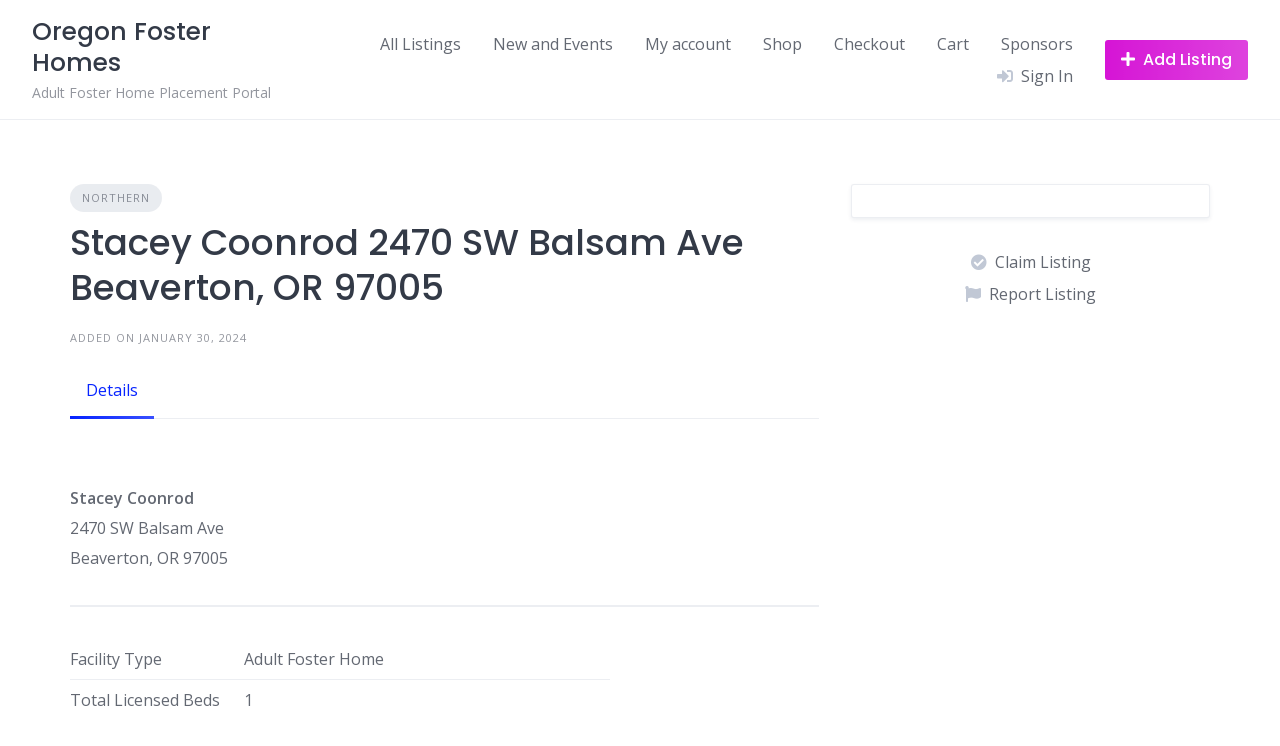

--- FILE ---
content_type: text/html; charset=UTF-8
request_url: https://oregonfosterhomes.com/listing/stacey-coonrod-2470-sw-balsam-ave-beaverton-or-97005/
body_size: 10565
content:
<!DOCTYPE html>
<html lang="en">
	<head>
		<meta charset="UTF-8">
		<meta name="viewport" content="width=device-width, initial-scale=1">
		<title>Stacey Coonrod 2470 SW Balsam Ave Beaverton, OR 97005 &#8211; Oregon Foster Homes</title>
<meta name='robots' content='max-image-preview:large' />
	<style>img:is([sizes="auto" i], [sizes^="auto," i]) { contain-intrinsic-size: 3000px 1500px }</style>
	<link rel='dns-prefetch' href='//fonts.googleapis.com' />
<link rel="alternate" type="application/rss+xml" title="Oregon Foster Homes &raquo; Feed" href="https://oregonfosterhomes.com/feed/" />
<link rel="alternate" type="application/rss+xml" title="Oregon Foster Homes &raquo; Comments Feed" href="https://oregonfosterhomes.com/comments/feed/" />
<script>
window._wpemojiSettings = {"baseUrl":"https:\/\/s.w.org\/images\/core\/emoji\/16.0.1\/72x72\/","ext":".png","svgUrl":"https:\/\/s.w.org\/images\/core\/emoji\/16.0.1\/svg\/","svgExt":".svg","source":{"concatemoji":"https:\/\/oregonfosterhomes.com\/wp-includes\/js\/wp-emoji-release.min.js?ver=6.8.2"}};
/*! This file is auto-generated */
!function(s,n){var o,i,e;function c(e){try{var t={supportTests:e,timestamp:(new Date).valueOf()};sessionStorage.setItem(o,JSON.stringify(t))}catch(e){}}function p(e,t,n){e.clearRect(0,0,e.canvas.width,e.canvas.height),e.fillText(t,0,0);var t=new Uint32Array(e.getImageData(0,0,e.canvas.width,e.canvas.height).data),a=(e.clearRect(0,0,e.canvas.width,e.canvas.height),e.fillText(n,0,0),new Uint32Array(e.getImageData(0,0,e.canvas.width,e.canvas.height).data));return t.every(function(e,t){return e===a[t]})}function u(e,t){e.clearRect(0,0,e.canvas.width,e.canvas.height),e.fillText(t,0,0);for(var n=e.getImageData(16,16,1,1),a=0;a<n.data.length;a++)if(0!==n.data[a])return!1;return!0}function f(e,t,n,a){switch(t){case"flag":return n(e,"\ud83c\udff3\ufe0f\u200d\u26a7\ufe0f","\ud83c\udff3\ufe0f\u200b\u26a7\ufe0f")?!1:!n(e,"\ud83c\udde8\ud83c\uddf6","\ud83c\udde8\u200b\ud83c\uddf6")&&!n(e,"\ud83c\udff4\udb40\udc67\udb40\udc62\udb40\udc65\udb40\udc6e\udb40\udc67\udb40\udc7f","\ud83c\udff4\u200b\udb40\udc67\u200b\udb40\udc62\u200b\udb40\udc65\u200b\udb40\udc6e\u200b\udb40\udc67\u200b\udb40\udc7f");case"emoji":return!a(e,"\ud83e\udedf")}return!1}function g(e,t,n,a){var r="undefined"!=typeof WorkerGlobalScope&&self instanceof WorkerGlobalScope?new OffscreenCanvas(300,150):s.createElement("canvas"),o=r.getContext("2d",{willReadFrequently:!0}),i=(o.textBaseline="top",o.font="600 32px Arial",{});return e.forEach(function(e){i[e]=t(o,e,n,a)}),i}function t(e){var t=s.createElement("script");t.src=e,t.defer=!0,s.head.appendChild(t)}"undefined"!=typeof Promise&&(o="wpEmojiSettingsSupports",i=["flag","emoji"],n.supports={everything:!0,everythingExceptFlag:!0},e=new Promise(function(e){s.addEventListener("DOMContentLoaded",e,{once:!0})}),new Promise(function(t){var n=function(){try{var e=JSON.parse(sessionStorage.getItem(o));if("object"==typeof e&&"number"==typeof e.timestamp&&(new Date).valueOf()<e.timestamp+604800&&"object"==typeof e.supportTests)return e.supportTests}catch(e){}return null}();if(!n){if("undefined"!=typeof Worker&&"undefined"!=typeof OffscreenCanvas&&"undefined"!=typeof URL&&URL.createObjectURL&&"undefined"!=typeof Blob)try{var e="postMessage("+g.toString()+"("+[JSON.stringify(i),f.toString(),p.toString(),u.toString()].join(",")+"));",a=new Blob([e],{type:"text/javascript"}),r=new Worker(URL.createObjectURL(a),{name:"wpTestEmojiSupports"});return void(r.onmessage=function(e){c(n=e.data),r.terminate(),t(n)})}catch(e){}c(n=g(i,f,p,u))}t(n)}).then(function(e){for(var t in e)n.supports[t]=e[t],n.supports.everything=n.supports.everything&&n.supports[t],"flag"!==t&&(n.supports.everythingExceptFlag=n.supports.everythingExceptFlag&&n.supports[t]);n.supports.everythingExceptFlag=n.supports.everythingExceptFlag&&!n.supports.flag,n.DOMReady=!1,n.readyCallback=function(){n.DOMReady=!0}}).then(function(){return e}).then(function(){var e;n.supports.everything||(n.readyCallback(),(e=n.source||{}).concatemoji?t(e.concatemoji):e.wpemoji&&e.twemoji&&(t(e.twemoji),t(e.wpemoji)))}))}((window,document),window._wpemojiSettings);
</script>
<link rel='stylesheet' id='google-fonts-css' href='https://fonts.googleapis.com/css?family=Poppins%3A500%7COpen+Sans%3A400%2C600&#038;display=swap' media='all' />
<link rel='stylesheet' id='fontawesome-css' href='https://oregonfosterhomes.com/wp-content/plugins/hivepress/assets/css/fontawesome/fontawesome.min.css?ver=1.7.18' media='all' />
<link rel='stylesheet' id='fontawesome-solid-css' href='https://oregonfosterhomes.com/wp-content/plugins/hivepress/assets/css/fontawesome/solid.min.css?ver=1.7.18' media='all' />
<link rel='stylesheet' id='fancybox-css' href='https://oregonfosterhomes.com/wp-content/plugins/hivepress/node_modules/@fancyapps/fancybox/dist/jquery.fancybox.min.css?ver=1.7.18' media='all' />
<link rel='stylesheet' id='slick-css' href='https://oregonfosterhomes.com/wp-content/plugins/hivepress/node_modules/slick-carousel/slick/slick.css?ver=1.7.18' media='all' />
<link rel='stylesheet' id='flatpickr-css' href='https://oregonfosterhomes.com/wp-content/plugins/hivepress/node_modules/flatpickr/dist/flatpickr.min.css?ver=1.7.18' media='all' />
<link rel='stylesheet' id='select2-css' href='https://oregonfosterhomes.com/wp-content/plugins/hivepress/node_modules/select2/dist/css/select2.min.css?ver=1.7.18' media='all' />
<link rel='stylesheet' id='intl-tel-input-css' href='https://oregonfosterhomes.com/wp-content/plugins/hivepress/node_modules/intl-tel-input/build/css/intlTelInput.min.css?ver=1.7.18' media='all' />
<link rel='stylesheet' id='jquery-ui-css' href='https://oregonfosterhomes.com/wp-content/plugins/hivepress/assets/css/jquery-ui.min.css?ver=1.7.18' media='all' />
<link rel='stylesheet' id='hivepress-grid-css' href='https://oregonfosterhomes.com/wp-content/plugins/hivepress/assets/css/grid.min.css?ver=1.7.18' media='all' />
<link rel='stylesheet' id='hivepress-core-common-css' href='https://oregonfosterhomes.com/wp-content/plugins/hivepress/assets/css/common.min.css?ver=1.7.18' media='all' />
<link rel='stylesheet' id='hivepress-core-frontend-css' href='https://oregonfosterhomes.com/wp-content/plugins/hivepress/assets/css/frontend.min.css?ver=1.7.18' media='all' />
<link rel='stylesheet' id='hivepress-paid-listings-frontend-css' href='https://oregonfosterhomes.com/wp-content/plugins/hivepress-paid-listings/assets/css/frontend.min.css?ver=1.1.9' media='all' />
<style id='wp-emoji-styles-inline-css'>

	img.wp-smiley, img.emoji {
		display: inline !important;
		border: none !important;
		box-shadow: none !important;
		height: 1em !important;
		width: 1em !important;
		margin: 0 0.07em !important;
		vertical-align: -0.1em !important;
		background: none !important;
		padding: 0 !important;
	}
</style>
<link rel='stylesheet' id='wp-block-library-css' href='https://oregonfosterhomes.com/wp-includes/css/dist/block-library/style.min.css?ver=6.8.2' media='all' />
<style id='wp-block-library-theme-inline-css'>
.wp-block-audio :where(figcaption){color:#555;font-size:13px;text-align:center}.is-dark-theme .wp-block-audio :where(figcaption){color:#ffffffa6}.wp-block-audio{margin:0 0 1em}.wp-block-code{border:1px solid #ccc;border-radius:4px;font-family:Menlo,Consolas,monaco,monospace;padding:.8em 1em}.wp-block-embed :where(figcaption){color:#555;font-size:13px;text-align:center}.is-dark-theme .wp-block-embed :where(figcaption){color:#ffffffa6}.wp-block-embed{margin:0 0 1em}.blocks-gallery-caption{color:#555;font-size:13px;text-align:center}.is-dark-theme .blocks-gallery-caption{color:#ffffffa6}:root :where(.wp-block-image figcaption){color:#555;font-size:13px;text-align:center}.is-dark-theme :root :where(.wp-block-image figcaption){color:#ffffffa6}.wp-block-image{margin:0 0 1em}.wp-block-pullquote{border-bottom:4px solid;border-top:4px solid;color:currentColor;margin-bottom:1.75em}.wp-block-pullquote cite,.wp-block-pullquote footer,.wp-block-pullquote__citation{color:currentColor;font-size:.8125em;font-style:normal;text-transform:uppercase}.wp-block-quote{border-left:.25em solid;margin:0 0 1.75em;padding-left:1em}.wp-block-quote cite,.wp-block-quote footer{color:currentColor;font-size:.8125em;font-style:normal;position:relative}.wp-block-quote:where(.has-text-align-right){border-left:none;border-right:.25em solid;padding-left:0;padding-right:1em}.wp-block-quote:where(.has-text-align-center){border:none;padding-left:0}.wp-block-quote.is-large,.wp-block-quote.is-style-large,.wp-block-quote:where(.is-style-plain){border:none}.wp-block-search .wp-block-search__label{font-weight:700}.wp-block-search__button{border:1px solid #ccc;padding:.375em .625em}:where(.wp-block-group.has-background){padding:1.25em 2.375em}.wp-block-separator.has-css-opacity{opacity:.4}.wp-block-separator{border:none;border-bottom:2px solid;margin-left:auto;margin-right:auto}.wp-block-separator.has-alpha-channel-opacity{opacity:1}.wp-block-separator:not(.is-style-wide):not(.is-style-dots){width:100px}.wp-block-separator.has-background:not(.is-style-dots){border-bottom:none;height:1px}.wp-block-separator.has-background:not(.is-style-wide):not(.is-style-dots){height:2px}.wp-block-table{margin:0 0 1em}.wp-block-table td,.wp-block-table th{word-break:normal}.wp-block-table :where(figcaption){color:#555;font-size:13px;text-align:center}.is-dark-theme .wp-block-table :where(figcaption){color:#ffffffa6}.wp-block-video :where(figcaption){color:#555;font-size:13px;text-align:center}.is-dark-theme .wp-block-video :where(figcaption){color:#ffffffa6}.wp-block-video{margin:0 0 1em}:root :where(.wp-block-template-part.has-background){margin-bottom:0;margin-top:0;padding:1.25em 2.375em}
</style>
<style id='classic-theme-styles-inline-css'>
/*! This file is auto-generated */
.wp-block-button__link{color:#fff;background-color:#32373c;border-radius:9999px;box-shadow:none;text-decoration:none;padding:calc(.667em + 2px) calc(1.333em + 2px);font-size:1.125em}.wp-block-file__button{background:#32373c;color:#fff;text-decoration:none}
</style>
<style id='global-styles-inline-css'>
:root{--wp--preset--aspect-ratio--square: 1;--wp--preset--aspect-ratio--4-3: 4/3;--wp--preset--aspect-ratio--3-4: 3/4;--wp--preset--aspect-ratio--3-2: 3/2;--wp--preset--aspect-ratio--2-3: 2/3;--wp--preset--aspect-ratio--16-9: 16/9;--wp--preset--aspect-ratio--9-16: 9/16;--wp--preset--color--black: #000000;--wp--preset--color--cyan-bluish-gray: #abb8c3;--wp--preset--color--white: #ffffff;--wp--preset--color--pale-pink: #f78da7;--wp--preset--color--vivid-red: #cf2e2e;--wp--preset--color--luminous-vivid-orange: #ff6900;--wp--preset--color--luminous-vivid-amber: #fcb900;--wp--preset--color--light-green-cyan: #7bdcb5;--wp--preset--color--vivid-green-cyan: #00d084;--wp--preset--color--pale-cyan-blue: #8ed1fc;--wp--preset--color--vivid-cyan-blue: #0693e3;--wp--preset--color--vivid-purple: #9b51e0;--wp--preset--gradient--vivid-cyan-blue-to-vivid-purple: linear-gradient(135deg,rgba(6,147,227,1) 0%,rgb(155,81,224) 100%);--wp--preset--gradient--light-green-cyan-to-vivid-green-cyan: linear-gradient(135deg,rgb(122,220,180) 0%,rgb(0,208,130) 100%);--wp--preset--gradient--luminous-vivid-amber-to-luminous-vivid-orange: linear-gradient(135deg,rgba(252,185,0,1) 0%,rgba(255,105,0,1) 100%);--wp--preset--gradient--luminous-vivid-orange-to-vivid-red: linear-gradient(135deg,rgba(255,105,0,1) 0%,rgb(207,46,46) 100%);--wp--preset--gradient--very-light-gray-to-cyan-bluish-gray: linear-gradient(135deg,rgb(238,238,238) 0%,rgb(169,184,195) 100%);--wp--preset--gradient--cool-to-warm-spectrum: linear-gradient(135deg,rgb(74,234,220) 0%,rgb(151,120,209) 20%,rgb(207,42,186) 40%,rgb(238,44,130) 60%,rgb(251,105,98) 80%,rgb(254,248,76) 100%);--wp--preset--gradient--blush-light-purple: linear-gradient(135deg,rgb(255,206,236) 0%,rgb(152,150,240) 100%);--wp--preset--gradient--blush-bordeaux: linear-gradient(135deg,rgb(254,205,165) 0%,rgb(254,45,45) 50%,rgb(107,0,62) 100%);--wp--preset--gradient--luminous-dusk: linear-gradient(135deg,rgb(255,203,112) 0%,rgb(199,81,192) 50%,rgb(65,88,208) 100%);--wp--preset--gradient--pale-ocean: linear-gradient(135deg,rgb(255,245,203) 0%,rgb(182,227,212) 50%,rgb(51,167,181) 100%);--wp--preset--gradient--electric-grass: linear-gradient(135deg,rgb(202,248,128) 0%,rgb(113,206,126) 100%);--wp--preset--gradient--midnight: linear-gradient(135deg,rgb(2,3,129) 0%,rgb(40,116,252) 100%);--wp--preset--font-size--small: 13px;--wp--preset--font-size--medium: 20px;--wp--preset--font-size--large: 36px;--wp--preset--font-size--x-large: 42px;--wp--preset--spacing--20: 0.44rem;--wp--preset--spacing--30: 0.67rem;--wp--preset--spacing--40: 1rem;--wp--preset--spacing--50: 1.5rem;--wp--preset--spacing--60: 2.25rem;--wp--preset--spacing--70: 3.38rem;--wp--preset--spacing--80: 5.06rem;--wp--preset--shadow--natural: 6px 6px 9px rgba(0, 0, 0, 0.2);--wp--preset--shadow--deep: 12px 12px 50px rgba(0, 0, 0, 0.4);--wp--preset--shadow--sharp: 6px 6px 0px rgba(0, 0, 0, 0.2);--wp--preset--shadow--outlined: 6px 6px 0px -3px rgba(255, 255, 255, 1), 6px 6px rgba(0, 0, 0, 1);--wp--preset--shadow--crisp: 6px 6px 0px rgba(0, 0, 0, 1);}:where(.is-layout-flex){gap: 0.5em;}:where(.is-layout-grid){gap: 0.5em;}body .is-layout-flex{display: flex;}.is-layout-flex{flex-wrap: wrap;align-items: center;}.is-layout-flex > :is(*, div){margin: 0;}body .is-layout-grid{display: grid;}.is-layout-grid > :is(*, div){margin: 0;}:where(.wp-block-columns.is-layout-flex){gap: 2em;}:where(.wp-block-columns.is-layout-grid){gap: 2em;}:where(.wp-block-post-template.is-layout-flex){gap: 1.25em;}:where(.wp-block-post-template.is-layout-grid){gap: 1.25em;}.has-black-color{color: var(--wp--preset--color--black) !important;}.has-cyan-bluish-gray-color{color: var(--wp--preset--color--cyan-bluish-gray) !important;}.has-white-color{color: var(--wp--preset--color--white) !important;}.has-pale-pink-color{color: var(--wp--preset--color--pale-pink) !important;}.has-vivid-red-color{color: var(--wp--preset--color--vivid-red) !important;}.has-luminous-vivid-orange-color{color: var(--wp--preset--color--luminous-vivid-orange) !important;}.has-luminous-vivid-amber-color{color: var(--wp--preset--color--luminous-vivid-amber) !important;}.has-light-green-cyan-color{color: var(--wp--preset--color--light-green-cyan) !important;}.has-vivid-green-cyan-color{color: var(--wp--preset--color--vivid-green-cyan) !important;}.has-pale-cyan-blue-color{color: var(--wp--preset--color--pale-cyan-blue) !important;}.has-vivid-cyan-blue-color{color: var(--wp--preset--color--vivid-cyan-blue) !important;}.has-vivid-purple-color{color: var(--wp--preset--color--vivid-purple) !important;}.has-black-background-color{background-color: var(--wp--preset--color--black) !important;}.has-cyan-bluish-gray-background-color{background-color: var(--wp--preset--color--cyan-bluish-gray) !important;}.has-white-background-color{background-color: var(--wp--preset--color--white) !important;}.has-pale-pink-background-color{background-color: var(--wp--preset--color--pale-pink) !important;}.has-vivid-red-background-color{background-color: var(--wp--preset--color--vivid-red) !important;}.has-luminous-vivid-orange-background-color{background-color: var(--wp--preset--color--luminous-vivid-orange) !important;}.has-luminous-vivid-amber-background-color{background-color: var(--wp--preset--color--luminous-vivid-amber) !important;}.has-light-green-cyan-background-color{background-color: var(--wp--preset--color--light-green-cyan) !important;}.has-vivid-green-cyan-background-color{background-color: var(--wp--preset--color--vivid-green-cyan) !important;}.has-pale-cyan-blue-background-color{background-color: var(--wp--preset--color--pale-cyan-blue) !important;}.has-vivid-cyan-blue-background-color{background-color: var(--wp--preset--color--vivid-cyan-blue) !important;}.has-vivid-purple-background-color{background-color: var(--wp--preset--color--vivid-purple) !important;}.has-black-border-color{border-color: var(--wp--preset--color--black) !important;}.has-cyan-bluish-gray-border-color{border-color: var(--wp--preset--color--cyan-bluish-gray) !important;}.has-white-border-color{border-color: var(--wp--preset--color--white) !important;}.has-pale-pink-border-color{border-color: var(--wp--preset--color--pale-pink) !important;}.has-vivid-red-border-color{border-color: var(--wp--preset--color--vivid-red) !important;}.has-luminous-vivid-orange-border-color{border-color: var(--wp--preset--color--luminous-vivid-orange) !important;}.has-luminous-vivid-amber-border-color{border-color: var(--wp--preset--color--luminous-vivid-amber) !important;}.has-light-green-cyan-border-color{border-color: var(--wp--preset--color--light-green-cyan) !important;}.has-vivid-green-cyan-border-color{border-color: var(--wp--preset--color--vivid-green-cyan) !important;}.has-pale-cyan-blue-border-color{border-color: var(--wp--preset--color--pale-cyan-blue) !important;}.has-vivid-cyan-blue-border-color{border-color: var(--wp--preset--color--vivid-cyan-blue) !important;}.has-vivid-purple-border-color{border-color: var(--wp--preset--color--vivid-purple) !important;}.has-vivid-cyan-blue-to-vivid-purple-gradient-background{background: var(--wp--preset--gradient--vivid-cyan-blue-to-vivid-purple) !important;}.has-light-green-cyan-to-vivid-green-cyan-gradient-background{background: var(--wp--preset--gradient--light-green-cyan-to-vivid-green-cyan) !important;}.has-luminous-vivid-amber-to-luminous-vivid-orange-gradient-background{background: var(--wp--preset--gradient--luminous-vivid-amber-to-luminous-vivid-orange) !important;}.has-luminous-vivid-orange-to-vivid-red-gradient-background{background: var(--wp--preset--gradient--luminous-vivid-orange-to-vivid-red) !important;}.has-very-light-gray-to-cyan-bluish-gray-gradient-background{background: var(--wp--preset--gradient--very-light-gray-to-cyan-bluish-gray) !important;}.has-cool-to-warm-spectrum-gradient-background{background: var(--wp--preset--gradient--cool-to-warm-spectrum) !important;}.has-blush-light-purple-gradient-background{background: var(--wp--preset--gradient--blush-light-purple) !important;}.has-blush-bordeaux-gradient-background{background: var(--wp--preset--gradient--blush-bordeaux) !important;}.has-luminous-dusk-gradient-background{background: var(--wp--preset--gradient--luminous-dusk) !important;}.has-pale-ocean-gradient-background{background: var(--wp--preset--gradient--pale-ocean) !important;}.has-electric-grass-gradient-background{background: var(--wp--preset--gradient--electric-grass) !important;}.has-midnight-gradient-background{background: var(--wp--preset--gradient--midnight) !important;}.has-small-font-size{font-size: var(--wp--preset--font-size--small) !important;}.has-medium-font-size{font-size: var(--wp--preset--font-size--medium) !important;}.has-large-font-size{font-size: var(--wp--preset--font-size--large) !important;}.has-x-large-font-size{font-size: var(--wp--preset--font-size--x-large) !important;}
:where(.wp-block-post-template.is-layout-flex){gap: 1.25em;}:where(.wp-block-post-template.is-layout-grid){gap: 1.25em;}
:where(.wp-block-columns.is-layout-flex){gap: 2em;}:where(.wp-block-columns.is-layout-grid){gap: 2em;}
:root :where(.wp-block-pullquote){font-size: 1.5em;line-height: 1.6;}
</style>
<link rel='stylesheet' id='woocommerce-layout-css' href='https://oregonfosterhomes.com/wp-content/plugins/woocommerce/assets/css/woocommerce-layout.css?ver=10.4.3' media='all' />
<link rel='stylesheet' id='woocommerce-smallscreen-css' href='https://oregonfosterhomes.com/wp-content/plugins/woocommerce/assets/css/woocommerce-smallscreen.css?ver=10.4.3' media='only screen and (max-width: 768px)' />
<link rel='stylesheet' id='woocommerce-general-css' href='https://oregonfosterhomes.com/wp-content/plugins/woocommerce/assets/css/woocommerce.css?ver=10.4.3' media='all' />
<style id='woocommerce-inline-inline-css'>
.woocommerce form .form-row .required { visibility: visible; }
</style>
<link rel='stylesheet' id='minireset-css' href='https://oregonfosterhomes.com/wp-content/themes/listinghive/vendor/hivepress/hivetheme/assets/css/minireset.min.css?ver=1.1.1' media='all' />
<link rel='stylesheet' id='flexboxgrid-css' href='https://oregonfosterhomes.com/wp-content/themes/listinghive/vendor/hivepress/hivetheme/assets/css/flexboxgrid.min.css?ver=1.1.1' media='all' />
<link rel='stylesheet' id='hivetheme-core-frontend-css' href='https://oregonfosterhomes.com/wp-content/themes/listinghive/vendor/hivepress/hivetheme/assets/css/frontend.min.css?ver=1.1.1' media='all' />
<link rel='stylesheet' id='hivetheme-parent-frontend-css' href='https://oregonfosterhomes.com/wp-content/themes/listinghive/style.css?ver=1.2.11' media='all' />
<style id='hivetheme-parent-frontend-inline-css'>
h1,h2,h3,h4,h5,h6,fieldset legend,.header-logo__name,.comment__author,.hp-review__author,.hp-message--view-block hp-message__sender,.woocommerce ul.product_list_widget li .product-title,.editor-post-title__block,.editor-post-title__input{font-family:Poppins, sans-serif;font-weight:500;}body{font-family:Open Sans, sans-serif;}.header-navbar__menu ul li.active > a,.header-navbar__menu ul li.current-menu-item > a,.header-navbar__menu ul li a:hover,.footer-navbar__menu ul li a:hover,.hp-menu--tabbed .hp-menu__item a:hover,.hp-menu--tabbed .hp-menu__item--current a,.widget_archive li a:hover,.widget_categories li a:hover,.widget_categories li.current-cat > a,.widget_categories li.current-cat::before,.widget_product_categories li a:hover,.widget_product_categories li.current-cat > a,.widget_product_categories li.current-cat::before,.widget_meta li a:hover,.widget_nav_menu li a:hover,.widget_nav_menu li.current-menu-item > a,.widget_nav_menu li.current-menu-item::before,.woocommerce-MyAccount-navigation li a:hover,.woocommerce-MyAccount-navigation li.current-menu-item > a,.woocommerce-MyAccount-navigation li.current-menu-item::before,.widget_pages li a:hover,.widget_recent_entries li a:hover,.wp-block-archives li a:hover,.wp-block-categories li a:hover,.wp-block-latest-posts li a:hover,.wp-block-rss li a:hover,.widget_archive li:hover > a,.widget_categories li:hover > a,.widget_product_categories li:hover > a,.widget_meta li:hover > a,.widget_nav_menu li:hover > a,.woocommerce-MyAccount-navigation li:hover > a,.widget_pages li:hover > a,.widget_recent_entries li:hover > a,.wp-block-archives li:hover > a,.wp-block-categories li:hover > a,.wp-block-latest-posts li:hover > a,.wp-block-rss li:hover > a,.widget_archive li:hover::before,.widget_categories li:hover::before,.widget_product_categories li:hover::before,.widget_meta li:hover::before,.widget_nav_menu li:hover::before,.woocommerce-MyAccount-navigation li:hover::before,.widget_pages li:hover::before,.widget_recent_entries li:hover::before,.wp-block-archives li:hover::before,.wp-block-categories li:hover::before,.wp-block-latest-posts li:hover::before,.wp-block-rss li:hover::before,.post-navbar__link:hover i,.pagination > a:hover,.pagination .nav-links > a:hover,.post__details a:hover,.tagcloud a:hover,.wp-block-tag-cloud a:hover,.comment__details a:hover,.comment-respond .comment-reply-title a:hover,.hp-link:hover,.hp-link:hover i,.pac-item:hover .pac-item-query,.woocommerce nav.woocommerce-pagination ul li a:hover,.woocommerce nav.woocommerce-pagination ul li a:focus{color:#0724ff;}.button--primary,button[type="submit"],input[type=submit],.header-navbar__menu > ul > li.current-menu-item::before,.header-navbar__burger > ul > li.current-menu-item::before,.hp-menu--tabbed .hp-menu__item--current::before,.woocommerce #respond input#submit.alt,.woocommerce button[type=submit],.woocommerce input[type=submit],.woocommerce button[type=submit]:hover,.woocommerce input[type=submit]:hover,.woocommerce a.button.alt,.woocommerce button.button.alt,.woocommerce input.button.alt,.woocommerce #respond input#submit.alt:hover,.woocommerce a.button.alt:hover,.woocommerce button.button.alt:hover,.woocommerce input.button.alt:hover{background-color:#0724ff;}blockquote,.wp-block-quote,.comment.bypostauthor .comment__image img{border-color:#0724ff;}.hp-listing__location i{color:#d615d6;}.button--secondary,.wp-block-file .wp-block-file__button,.hp-field--number-range .ui-slider-range,.hp-field input[type=checkbox]:checked + span::before,.hp-field input[type=radio]:checked + span::after,.woocommerce a.button--secondary,.woocommerce button.button--secondary,.woocommerce input.button--secondary,.woocommerce a.button--secondary:hover,.woocommerce button.button--secondary:hover,.woocommerce input.button--secondary:hover,.woocommerce span.onsale,.woocommerce .widget_price_filter .price_slider_wrapper .ui-slider-range{background-color:#d615d6;}.hp-field input[type=radio]:checked + span::before,.hp-field input[type=checkbox]:checked + span::before{border-color:#d615d6;}.button,button,input[type=submit],.woocommerce #respond input#submit,.woocommerce a.button,.woocommerce button.button,.woocommerce input.button,.wp-block-button__link,.header-navbar__burger > ul > li > a,.pagination > span,.pagination .nav-links > a,.pagination .nav-links > span,.pagination > a,.woocommerce nav.woocommerce-pagination ul li a,.woocommerce nav.woocommerce-pagination ul li span{font-family:Poppins, sans-serif;font-weight:500;}.title::before,.footer-widgets .widget__title::before,.hp-page__title::before,.hp-section__title::before,.hp-listing--view-block .hp-listing__featured-badge{background-color:#0724ff;}.tagcloud a:hover,.wp-block-tag-cloud a:hover,.hp-listing__images-carousel .slick-current img,.hp-listing--view-block.hp-listing--featured{border-color:#0724ff;}.post__categories a:hover,.hp-listing--view-block .hp-listing__categories a:hover,.hp-listing--view-page .hp-listing__categories a:hover{background-color:#d615d6;}
.header-hero { background-image: url(https://oregonfosterhomes.com/wp-content/uploads/2024/01/HeaderNew-1.png); }.header-hero { color: #ffffff; }
</style>
<script src="https://oregonfosterhomes.com/wp-includes/js/jquery/jquery.min.js?ver=3.7.1" id="jquery-core-js"></script>
<script src="https://oregonfosterhomes.com/wp-includes/js/jquery/jquery-migrate.min.js?ver=3.4.1" id="jquery-migrate-js"></script>
<script id="zxcvbn-async-js-extra">
var _zxcvbnSettings = {"src":"https:\/\/oregonfosterhomes.com\/wp-includes\/js\/zxcvbn.min.js"};
</script>
<script src="https://oregonfosterhomes.com/wp-includes/js/zxcvbn-async.min.js?ver=1.0" id="zxcvbn-async-js"></script>
<script src="https://oregonfosterhomes.com/wp-content/plugins/woocommerce/assets/js/jquery-blockui/jquery.blockUI.min.js?ver=2.7.0-wc.10.4.3" id="wc-jquery-blockui-js" defer data-wp-strategy="defer"></script>
<script id="wc-add-to-cart-js-extra">
var wc_add_to_cart_params = {"ajax_url":"\/wp-admin\/admin-ajax.php","wc_ajax_url":"\/?wc-ajax=%%endpoint%%","i18n_view_cart":"View cart","cart_url":"https:\/\/oregonfosterhomes.com\/cart\/","is_cart":"","cart_redirect_after_add":"no"};
</script>
<script src="https://oregonfosterhomes.com/wp-content/plugins/woocommerce/assets/js/frontend/add-to-cart.min.js?ver=10.4.3" id="wc-add-to-cart-js" defer data-wp-strategy="defer"></script>
<script src="https://oregonfosterhomes.com/wp-content/plugins/woocommerce/assets/js/js-cookie/js.cookie.min.js?ver=2.1.4-wc.10.4.3" id="wc-js-cookie-js" defer data-wp-strategy="defer"></script>
<script id="woocommerce-js-extra">
var woocommerce_params = {"ajax_url":"\/wp-admin\/admin-ajax.php","wc_ajax_url":"\/?wc-ajax=%%endpoint%%","i18n_password_show":"Show password","i18n_password_hide":"Hide password"};
</script>
<script src="https://oregonfosterhomes.com/wp-content/plugins/woocommerce/assets/js/frontend/woocommerce.min.js?ver=10.4.3" id="woocommerce-js" defer data-wp-strategy="defer"></script>
<link rel="https://api.w.org/" href="https://oregonfosterhomes.com/wp-json/" /><link rel="EditURI" type="application/rsd+xml" title="RSD" href="https://oregonfosterhomes.com/xmlrpc.php?rsd" />
<meta name="generator" content="WordPress 6.8.2" />
<meta name="generator" content="WooCommerce 10.4.3" />
<link rel="canonical" href="https://oregonfosterhomes.com/listing/stacey-coonrod-2470-sw-balsam-ave-beaverton-or-97005/" />
<link rel='shortlink' href='https://oregonfosterhomes.com/?p=1367' />
<link rel="alternate" title="oEmbed (JSON)" type="application/json+oembed" href="https://oregonfosterhomes.com/wp-json/oembed/1.0/embed?url=https%3A%2F%2Foregonfosterhomes.com%2Flisting%2Fstacey-coonrod-2470-sw-balsam-ave-beaverton-or-97005%2F" />
<link rel="alternate" title="oEmbed (XML)" type="text/xml+oembed" href="https://oregonfosterhomes.com/wp-json/oembed/1.0/embed?url=https%3A%2F%2Foregonfosterhomes.com%2Flisting%2Fstacey-coonrod-2470-sw-balsam-ave-beaverton-or-97005%2F&#038;format=xml" />
	<noscript><style>.woocommerce-product-gallery{ opacity: 1 !important; }</style></noscript>
	<link rel="icon" href="https://oregonfosterhomes.com/wp-content/uploads/2024/01/cropped-Project_20230630_0023-32x32.jpg" sizes="32x32" />
<link rel="icon" href="https://oregonfosterhomes.com/wp-content/uploads/2024/01/cropped-Project_20230630_0023-192x192.jpg" sizes="192x192" />
<link rel="apple-touch-icon" href="https://oregonfosterhomes.com/wp-content/uploads/2024/01/cropped-Project_20230630_0023-180x180.jpg" />
<meta name="msapplication-TileImage" content="https://oregonfosterhomes.com/wp-content/uploads/2024/01/cropped-Project_20230630_0023-270x270.jpg" />
	</head>
	<body class="wp-singular hp_listing-template-default single single-hp_listing postid-1367 wp-embed-responsive wp-theme-listinghive theme-listinghive woocommerce-no-js hp-theme--listinghive hp-template hp-template--page-sidebar-left hp-template--page-sidebar-right hp-template--listing-view-page">
		<div class="site-loader" data-component="loader">
	<svg width="38" height="38" viewBox="0 0 38 38" xmlns="http://www.w3.org/2000/svg">
		<defs>
			<linearGradient x1="8.042%" y1="0%" x2="65.682%" y2="23.865%" id="gradient">
				<stop stop-color="#0724ff" stop-opacity="0" offset="0%"/>
				<stop stop-color="#0724ff" stop-opacity=".631" offset="63.146%"/>
				<stop stop-color="#0724ff" offset="100%"/>
			</linearGradient>
		</defs>
		<g fill="none" fill-rule="evenodd">
			<g transform="translate(1 1)">
				<path d="M36 18c0-9.94-8.06-18-18-18" stroke="url(#gradient)" stroke-width="3"></path>
				<circle fill="#fff" cx="36" cy="18" r="1"></circle>
			</g>
		</g>
	</svg>
</div>
<a href="#content" class="skip-link screen-reader-text">Skip to content</a>		<div class="site-container">
			<header class="site-header">
				<div class="header-navbar">
					<div class="header-navbar__start">
						<div class="header-logo">
															<a href="https://oregonfosterhomes.com" rel="home">
									<div class="header-logo__name">Oregon Foster Homes</div>
																			<div class="header-logo__description">Adult Foster Home Placement Portal</div>
																	</a>
													</div>
					</div>
					<div class="header-navbar__end">
						<div class="header-navbar__burger" data-component="burger">
							<a href="#"><i class="fas fa-bars"></i></a>
							<ul id="menu-topheader" class="menu"><li class="menu-item menu-item--first menu-item--user-login">	<a href="#user_login_modal" class="hp-menu__item hp-menu__item--user-login hp-link">
		<i class="hp-icon fas fa-sign-in-alt"></i>
		<span>Sign In</span>
	</a>
	</li><li id="menu-item-1597" class="menu-item menu-item-type-post_type menu-item-object-page menu-item-1597"><a href="https://oregonfosterhomes.com/all-listings/">All Listings</a></li>
<li id="menu-item-1614" class="menu-item menu-item-type-post_type menu-item-object-page current_page_parent menu-item-1614"><a href="https://oregonfosterhomes.com/new-and-events/">New and Events</a></li>
<li id="menu-item-1593" class="menu-item menu-item-type-post_type menu-item-object-page menu-item-1593"><a href="https://oregonfosterhomes.com/my-account/">My account</a></li>
<li id="menu-item-1596" class="menu-item menu-item-type-post_type menu-item-object-page menu-item-1596"><a href="https://oregonfosterhomes.com/shop/">Shop</a></li>
<li id="menu-item-1594" class="menu-item menu-item-type-post_type menu-item-object-page menu-item-1594"><a href="https://oregonfosterhomes.com/checkout/">Checkout</a></li>
<li id="menu-item-1595" class="menu-item menu-item-type-post_type menu-item-object-page menu-item-1595"><a href="https://oregonfosterhomes.com/cart/">Cart</a></li>
<li id="menu-item-1718" class="menu-item menu-item-type-post_type menu-item-object-page menu-item-1718"><a href="https://oregonfosterhomes.com/sponsors/">Sponsors</a></li><li class="menu-item menu-item--last menu-item--user-login">	<a href="#user_login_modal" class="hp-menu__item hp-menu__item--user-login hp-link">
		<i class="hp-icon fas fa-sign-in-alt"></i>
		<span>Sign In</span>
	</a>
	</li>
</ul>						</div>
						<nav class="header-navbar__menu" data-component="menu">
							<ul id="menu-topheader-1" class="menu"><li class="menu-item menu-item--first menu-item--user-login">	<a href="#user_login_modal" class="hp-menu__item hp-menu__item--user-login hp-link">
		<i class="hp-icon fas fa-sign-in-alt"></i>
		<span>Sign In</span>
	</a>
	</li><li class="menu-item menu-item-type-post_type menu-item-object-page menu-item-1597"><a href="https://oregonfosterhomes.com/all-listings/">All Listings</a></li>
<li class="menu-item menu-item-type-post_type menu-item-object-page current_page_parent menu-item-1614"><a href="https://oregonfosterhomes.com/new-and-events/">New and Events</a></li>
<li class="menu-item menu-item-type-post_type menu-item-object-page menu-item-1593"><a href="https://oregonfosterhomes.com/my-account/">My account</a></li>
<li class="menu-item menu-item-type-post_type menu-item-object-page menu-item-1596"><a href="https://oregonfosterhomes.com/shop/">Shop</a></li>
<li class="menu-item menu-item-type-post_type menu-item-object-page menu-item-1594"><a href="https://oregonfosterhomes.com/checkout/">Checkout</a></li>
<li class="menu-item menu-item-type-post_type menu-item-object-page menu-item-1595"><a href="https://oregonfosterhomes.com/cart/">Cart</a></li>
<li class="menu-item menu-item-type-post_type menu-item-object-page menu-item-1718"><a href="https://oregonfosterhomes.com/sponsors/">Sponsors</a></li><li class="menu-item menu-item--last menu-item--user-login">	<a href="#user_login_modal" class="hp-menu__item hp-menu__item--user-login hp-link">
		<i class="hp-icon fas fa-sign-in-alt"></i>
		<span>Sign In</span>
	</a>
	</li>
</ul>						</nav>
													<div class="header-navbar__actions">
								<div class="hp-menu hp-menu--site-header hp-menu--main">	<button type="button" class="hp-menu__item hp-menu__item--listing-submit button button--secondary" data-component="link" data-url="https://oregonfosterhomes.com/submit-listing/"><i class="hp-icon fas fa-plus"></i><span>Add Listing</span></button>
	</div>							</div>
											</div>
				</div>
							</header>
			<div class="site-content" id="content">
				<div class="container">
<div class="content-area"><div class="hp-page site-main"><div class="hp-row hp-listing hp-listing--view-page"><div class="hp-page__content hp-col-sm-8 hp-col-xs-12">	<div class="hp-listing__categories hp-listing__category">
					<a href="https://oregonfosterhomes.com/listing-category/northern/">Northern</a>
			</div>
	<h1 class="hp-listing__title"><span>Stacey Coonrod 2470 SW Balsam Ave Beaverton, OR 97005</span>
</h1><div class="hp-listing__details hp-listing__details--primary"><time class="hp-listing__created-date hp-listing__date hp-meta" datetime="2024-01-30 02:40:16">
	Added on January 30, 2024</time>
</div><div class="hp-page__topbar hp-page__topbar--separate"><nav class="hp-menu--tabbed hp-menu hp-menu--listing-manage"><ul ><li class="menu-item hp-menu__item hp-menu__item--listing-view hp-menu__item--current current-menu-item"><a href="https://oregonfosterhomes.com/listing/stacey-coonrod-2470-sw-balsam-ave-beaverton-or-97005/"><span>Details</span></a></li></ul></nav></div><div class="hp-block hp-listing__attributes hp-listing__attributes--secondary"><div class="hp-row"></div></div><div class="hp-block hp-listing__attributes hp-listing__attributes--ternary"></div>	<div class="hp-listing__description"><p><strong>Stacey Coonrod</strong><br />
2470 SW Balsam Ave<br />
Beaverton, OR 97005</p>
<hr />
<table class="table-facility-detail">
<tbody>
<tr>
<td width="30%"><label for="FacilityTypeCd">Facility Type</label></td>
<td>Adult Foster Home</td>
</tr>
<tr>
<td><label for="TotalBed">Total Licensed Beds</label></td>
<td>1</td>
</tr>
<tr>
<td><label for="Phone">Phone</label></td>
<td>(503) 260-9491</td>
</tr>
<tr>
<td><label for="Email">Email</label></td>
<td><a href="mailto:staceylcoonrod@yahoo.com">staceylcoonrod@yahoo.com</a></td>
</tr>
<tr>
<td><label for="Owner">Owner</label></td>
<td>Stacey Coonrod<br />
2470 SW Balsam Ave<br />
Beaverton, OR 97005<br />
(503) 260-9491</td>
</tr>
<tr>
<td><label for="Owner_Since:">Owner Since:</label></td>
<td>10/27/2011</td>
</tr>
</tbody>
</table>
</div>
	</div><aside class="hp-page__sidebar hp-col-sm-4 hp-col-xs-12 site-sidebar" data-component="sticky"><div class="hp-block hp-listing__attributes hp-listing__attributes--primary widget hp-widget" data-block="listing_attributes_primary"></div><div class="hp-listing__actions hp-listing__actions--primary hp-widget widget"><div id="listing_claim_submit_modal" class="hp-modal" data-component="modal">	<h3 class="hp-modal__title">Claim Listing</h3>
	<form class="hp-form--narrow hp-form hp-form--listing-claim-submit" data-model="listing_claim" action="#" data-action="https://oregonfosterhomes.com/wp-json/hivepress/v1/listing-claims/" method="POST" data-redirect="https://oregonfosterhomes.com/claim-listing//complete/" data-component="form"><div class="hp-form__header"><p class="hp-form__description">Please provide details that will help us verify that you&#039;re the owner of this listing.</p><div class="hp-form__messages" data-component="messages"></div></div><div class="hp-form__fields"><input type="hidden" name="listing" value="1367" data-component="number" class="hp-field hp-field--hidden"><div class="hp-form__field hp-form__field--textarea"><label class="hp-field__label hp-form__label"><span>Details</span></label><textarea name="details" maxlength="10240" required="required" class="hp-field hp-field--textarea"></textarea></div></div><div class="hp-form__footer"><button type="submit" class="hp-form__button button-primary alt button hp-field hp-field--submit"><span>Claim for &#036;0.00</span></button></div></form></div>	<a href="#user_login_modal" class="hp-listing__action hp-listing__action--claim hp-link"><i class="hp-icon fas fa-check-circle"></i><span>Claim Listing</span></a>
		<a href="#user_login_modal" class="hp-listing__action hp-listing__action--report hp-link"><i class="hp-icon fas fa-flag"></i><span>Report Listing</span></a>
	</div></aside></div><footer class="hp-page__footer"><div class="hp-section">	<h2 class="hp-section__title">Related Listings</h2>
	<div class="hp-listings hp-block hp-grid"><div class="hp-row"><div class="hp-grid__item hp-col-sm-4 hp-col-xs-12"><article class="hp-listing hp-listing--view-block"><header class="hp-listing__header"><div class="hp-listing__image" data-component="carousel-slider" data-preview="false" data-aspect-ratio="" data-url="https://oregonfosterhomes.com/listing/lyudmila-vladimir-megherea-8953-se-crystal-springs-blvd-portland-or-97266/">
			<a href="https://oregonfosterhomes.com/listing/lyudmila-vladimir-megherea-8953-se-crystal-springs-blvd-portland-or-97266/">
							<img src="https://oregonfosterhomes.com/wp-content/plugins/hivepress/assets/images/placeholders/image-landscape.svg" alt="Lyudmila Vladimir Megherea 8953 SE Crystal Springs Blvd Portland, OR 97266" loading="lazy">
					</a>
	</div>
</header><div class="hp-listing__content">	<div class="hp-listing__categories hp-listing__category">
					<a href="https://oregonfosterhomes.com/listing-category/northern/">Northern</a>
			</div>
	<h4 class="hp-listing__title"><a href="https://oregonfosterhomes.com/listing/lyudmila-vladimir-megherea-8953-se-crystal-springs-blvd-portland-or-97266/">Lyudmila Vladimir Megherea 8953 SE Crystal Springs Blvd Portland, OR 97266</a>
</h4><div class="hp-listing__details hp-listing__details--primary"><time class="hp-listing__created-date hp-listing__date hp-meta" datetime="2024-01-29 19:34:06">
	Added on January 29, 2024</time>
</div><div class="hp-block hp-listing__attributes hp-listing__attributes--secondary"><div class="hp-row"></div></div></div><footer class="hp-listing__footer"><div class="hp-block hp-listing__attributes hp-listing__attributes--primary"></div><div class="hp-listing__actions hp-listing__actions--primary"></div></footer></article></div><div class="hp-grid__item hp-col-sm-4 hp-col-xs-12"><article class="hp-listing hp-listing--view-block"><header class="hp-listing__header"><div class="hp-listing__image" data-component="carousel-slider" data-preview="false" data-aspect-ratio="" data-url="https://oregonfosterhomes.com/listing/sylvia-tommy-468-ne-birchwood-lane-hillsboro-or-97124/">
			<a href="https://oregonfosterhomes.com/listing/sylvia-tommy-468-ne-birchwood-lane-hillsboro-or-97124/">
							<img src="https://oregonfosterhomes.com/wp-content/plugins/hivepress/assets/images/placeholders/image-landscape.svg" alt="Sylvia Tommy 468 NE Birchwood Lane Hillsboro, OR 97124" loading="lazy">
					</a>
	</div>
</header><div class="hp-listing__content">	<div class="hp-listing__categories hp-listing__category">
					<a href="https://oregonfosterhomes.com/listing-category/northern/">Northern</a>
			</div>
	<h4 class="hp-listing__title"><a href="https://oregonfosterhomes.com/listing/sylvia-tommy-468-ne-birchwood-lane-hillsboro-or-97124/">Sylvia Tommy 468 NE Birchwood Lane Hillsboro, OR 97124</a>
</h4><div class="hp-listing__details hp-listing__details--primary"><time class="hp-listing__created-date hp-listing__date hp-meta" datetime="2024-01-30 02:54:22">
	Added on January 30, 2024</time>
</div><div class="hp-block hp-listing__attributes hp-listing__attributes--secondary"><div class="hp-row"></div></div></div><footer class="hp-listing__footer"><div class="hp-block hp-listing__attributes hp-listing__attributes--primary"></div><div class="hp-listing__actions hp-listing__actions--primary"></div></footer></article></div><div class="hp-grid__item hp-col-sm-4 hp-col-xs-12"><article class="hp-listing hp-listing--view-block"><header class="hp-listing__header"><div class="hp-listing__image" data-component="carousel-slider" data-preview="false" data-aspect-ratio="" data-url="https://oregonfosterhomes.com/listing/evelyn-glenn-2676-tahoe-ave-se-salem-or-97306/">
			<a href="https://oregonfosterhomes.com/listing/evelyn-glenn-2676-tahoe-ave-se-salem-or-97306/">
							<img src="https://oregonfosterhomes.com/wp-content/plugins/hivepress/assets/images/placeholders/image-landscape.svg" alt="Evelyn Glenn 2676 Tahoe Ave SE Salem, OR 97306" loading="lazy">
					</a>
	</div>
</header><div class="hp-listing__content">	<div class="hp-listing__categories hp-listing__category">
					<a href="https://oregonfosterhomes.com/listing-category/northern/">Northern</a>
			</div>
	<h4 class="hp-listing__title"><a href="https://oregonfosterhomes.com/listing/evelyn-glenn-2676-tahoe-ave-se-salem-or-97306/">Evelyn Glenn 2676 Tahoe Ave SE Salem, OR 97306</a>
</h4><div class="hp-listing__details hp-listing__details--primary"><time class="hp-listing__created-date hp-listing__date hp-meta" datetime="2024-01-28 23:06:17">
	Added on January 28, 2024</time>
</div><div class="hp-block hp-listing__attributes hp-listing__attributes--secondary"><div class="hp-row"></div></div></div><footer class="hp-listing__footer"><div class="hp-block hp-listing__attributes hp-listing__attributes--primary"></div><div class="hp-listing__actions hp-listing__actions--primary"></div></footer></article></div></div></div></div></footer></div></div>				</div>
			</div>
		</div>
		<footer class="site-footer">
			<div class="container">
									<div class="footer-widgets">
						<div class="row">
													</div>
					</div>
								<div class="footer-navbar">
										<div class="footer-navbar__end">
						<nav class="footer-navbar__menu">
							<ul id="menu-topfooter" class="menu"><li id="menu-item-1605" class="menu-item menu-item-type-post_type menu-item-object-page menu-item-1605"><a href="https://oregonfosterhomes.com/all-listings/">All Listings</a></li>
<li id="menu-item-1613" class="menu-item menu-item-type-post_type menu-item-object-page current_page_parent menu-item-1613"><a href="https://oregonfosterhomes.com/new-and-events/">New and Events</a></li>
<li id="menu-item-1599" class="menu-item menu-item-type-post_type menu-item-object-page menu-item-1599"><a href="https://oregonfosterhomes.com/chat/">Chat</a></li>
<li id="menu-item-1601" class="menu-item menu-item-type-post_type menu-item-object-page menu-item-1601"><a href="https://oregonfosterhomes.com/my-account/">My account</a></li>
<li id="menu-item-1602" class="menu-item menu-item-type-post_type menu-item-object-page menu-item-1602"><a href="https://oregonfosterhomes.com/checkout/">Checkout</a></li>
<li id="menu-item-1603" class="menu-item menu-item-type-post_type menu-item-object-page menu-item-1603"><a href="https://oregonfosterhomes.com/cart/">Cart</a></li>
<li id="menu-item-1604" class="menu-item menu-item-type-post_type menu-item-object-page menu-item-1604"><a href="https://oregonfosterhomes.com/shop/">Shop</a></li>
<li id="menu-item-1600" class="menu-item menu-item-type-post_type menu-item-object-page menu-item-1600"><a href="https://oregonfosterhomes.com/terms-of-service/">Terms of Service</a></li>
</ul>						</nav>
					</div>
				</div>
			</div>
		</footer>
		<script type="speculationrules">
{"prefetch":[{"source":"document","where":{"and":[{"href_matches":"\/*"},{"not":{"href_matches":["\/wp-*.php","\/wp-admin\/*","\/wp-content\/uploads\/*","\/wp-content\/*","\/wp-content\/plugins\/*","\/wp-content\/themes\/listinghive\/*","\/*\\?(.+)"]}},{"not":{"selector_matches":"a[rel~=\"nofollow\"]"}},{"not":{"selector_matches":".no-prefetch, .no-prefetch a"}}]},"eagerness":"conservative"}]}
</script>
<div id="user_login_modal" class="hp-modal" data-component="modal">	<h3 class="hp-modal__title">Sign In</h3>
	<form class="hp-form--narrow hp-block hp-form hp-form--user-login" data-model="user" action="#" data-action="https://oregonfosterhomes.com/wp-json/hivepress/v1/users/login/" method="POST" data-redirect="true" data-component="form"><div class="hp-form__messages" data-component="messages"></div><div class="hp-form__fields"><div class="hp-form__field hp-form__field--text"><label class="hp-field__label hp-form__label"><span>Username or Email</span></label><input type="text" name="username_or_email" value="" autocomplete="username" maxlength="254" required="required" class="hp-field hp-field--text"></div><div class="hp-form__field hp-form__field--password"><label class="hp-field__label hp-form__label"><span>Password</span></label><input type="password" name="password" autocomplete="current-password" data-component="password" maxlength="64" required="required" class="hp-field hp-field--password"><a href="#" title="Show" data-component="toggle" data-icon="eye-slash" data-caption="Hide" class="hp-field__icon hp-link"><i class="hp-icon fas fa-eye"></i></a></div></div><div class="hp-form__footer"><button type="submit" class="hp-form__button button-primary alt button hp-field hp-field--submit"><span>Sign In</span></button><div class="hp-form__actions">	<p class="hp-form__action hp-form__action--user-register">Don&#039;t have an account yet? <a href="#user_register_modal">Register</a></p>
	<a href="#user_password_request_modal" class="hp-form__action hp-form__action--user-password-request">Forgot password?</a>
</div></div></form></div><div id="user_register_modal" class="hp-modal" data-component="modal">	<h3 class="hp-modal__title">Register</h3>
	<form class="hp-form--narrow hp-block hp-form hp-form--user-register" data-model="user" action="#" data-action="https://oregonfosterhomes.com/wp-json/hivepress/v1/users/" method="POST" data-redirect="true" data-component="form"><div class="hp-form__messages" data-component="messages"></div><div class="hp-form__fields"><div class="hp-form__field hp-form__field--email"><label class="hp-field__label hp-form__label"><span>Email</span></label><input type="email" name="email" value="" autocomplete="email" maxlength="254" required="required" class="hp-field hp-field--email"></div><div class="hp-form__field hp-form__field--password"><label class="hp-field__label hp-form__label"><span>Password</span></label><input type="password" name="password" autocomplete="new-password" data-component="password" minlength="8" maxlength="64" required="required" class="hp-field hp-field--password"><a href="#" title="Show" data-component="toggle" data-icon="eye-slash" data-caption="Hide" class="hp-field__icon hp-link"><i class="hp-icon fas fa-eye"></i></a></div></div><div class="hp-form__footer"><button type="submit" class="hp-form__button button-primary alt button hp-field hp-field--submit"><span>Register</span></button><div class="hp-form__actions"><p class="hp-form__action hp-form__action--user-login">Already have an account? <a href="#user_login_modal">Sign In</a></p>
</div></div></form></div><div id="user_password_request_modal" class="hp-modal" data-component="modal">	<h3 class="hp-modal__title">Reset Password</h3>
	<form data-message="Password reset email has been sent." action="#" data-action="https://oregonfosterhomes.com/wp-json/hivepress/v1/users/request-password/" method="POST" data-component="form" class="hp-form hp-form--user-password-request"><div class="hp-form__header"><p class="hp-form__description">Please enter your username or email address, you will receive a link to create a new password via email.</p><div class="hp-form__messages" data-component="messages"></div></div><div class="hp-form__fields"><div class="hp-form__field hp-form__field--text"><label class="hp-field__label hp-form__label"><span>Username or Email</span></label><input type="text" name="username_or_email" value="" autocomplete="username" maxlength="254" required="required" class="hp-field hp-field--text"></div></div><div class="hp-form__footer"><button type="submit" class="hp-form__button button-primary alt button hp-field hp-field--submit"><span>Send Email</span></button></div></form></div>	<script>
		(function () {
			var c = document.body.className;
			c = c.replace(/woocommerce-no-js/, 'woocommerce-js');
			document.body.className = c;
		})();
	</script>
	<link rel='stylesheet' id='wc-stripe-blocks-checkout-style-css' href='https://oregonfosterhomes.com/wp-content/plugins/woocommerce-gateway-stripe/build/upe-blocks.css?ver=1e1661bb3db973deba05' media='all' />
<link rel='stylesheet' id='wc-blocks-style-css' href='https://oregonfosterhomes.com/wp-content/plugins/woocommerce/assets/client/blocks/wc-blocks.css?ver=wc-10.4.3' media='all' />
<script src="https://oregonfosterhomes.com/wp-includes/js/jquery/ui/core.min.js?ver=1.13.3" id="jquery-ui-core-js"></script>
<script src="https://oregonfosterhomes.com/wp-includes/js/jquery/ui/mouse.min.js?ver=1.13.3" id="jquery-ui-mouse-js"></script>
<script src="https://oregonfosterhomes.com/wp-content/plugins/hivepress/node_modules/jquery-ui-touch-punch/jquery.ui.touch-punch.min.js?ver=1.7.18" id="jquery-ui-touch-punch-js"></script>
<script src="https://oregonfosterhomes.com/wp-content/plugins/hivepress/node_modules/blueimp-file-upload/js/jquery.fileupload.js?ver=1.7.18" id="fileupload-js"></script>
<script src="https://oregonfosterhomes.com/wp-content/plugins/hivepress/node_modules/@fancyapps/fancybox/dist/jquery.fancybox.min.js?ver=1.7.18" id="fancybox-js"></script>
<script src="https://oregonfosterhomes.com/wp-content/plugins/hivepress/node_modules/slick-carousel/slick/slick.min.js?ver=1.7.18" id="slick-js"></script>
<script src="https://oregonfosterhomes.com/wp-content/plugins/hivepress/node_modules/sticky-sidebar/dist/jquery.sticky-sidebar.min.js?ver=1.7.18" id="sticky-sidebar-js"></script>
<script src="https://oregonfosterhomes.com/wp-content/plugins/hivepress/node_modules/php-date-formatter/js/php-date-formatter.min.js?ver=1.7.18" id="php-date-formatter-js"></script>
<script src="https://oregonfosterhomes.com/wp-content/plugins/hivepress/node_modules/flatpickr/dist/flatpickr.min.js?ver=1.7.18" id="flatpickr-js"></script>
<script src="https://oregonfosterhomes.com/wp-content/plugins/hivepress/node_modules/select2/dist/js/select2.full.min.js?ver=1.7.18" id="select2-full-js"></script>
<script src="https://oregonfosterhomes.com/wp-content/plugins/hivepress/node_modules/intl-tel-input/build/js/intlTelInput.min.js?ver=1.7.18" id="intl-tel-input-js"></script>
<script src="https://oregonfosterhomes.com/wp-includes/js/jquery/ui/sortable.min.js?ver=1.13.3" id="jquery-ui-sortable-js"></script>
<script id="hivepress-core-js-extra">
var hivepressCoreData = {"apiURL":"https:\/\/oregonfosterhomes.com\/wp-json\/hivepress\/v1","apiNonce":"7e6f1dc9c3","language":"en"};
</script>
<script src="https://oregonfosterhomes.com/wp-content/plugins/hivepress/assets/js/common.min.js?ver=1.7.18" id="hivepress-core-js"></script>
<script src="https://oregonfosterhomes.com/wp-includes/js/dist/hooks.min.js?ver=4d63a3d491d11ffd8ac6" id="wp-hooks-js"></script>
<script src="https://oregonfosterhomes.com/wp-includes/js/dist/i18n.min.js?ver=5e580eb46a90c2b997e6" id="wp-i18n-js"></script>
<script id="wp-i18n-js-after">
wp.i18n.setLocaleData( { 'text direction\u0004ltr': [ 'ltr' ] } );
</script>
<script id="password-strength-meter-js-extra">
var pwsL10n = {"unknown":"Password strength unknown","short":"Very weak","bad":"Weak","good":"Medium","strong":"Strong","mismatch":"Mismatch"};
</script>
<script src="https://oregonfosterhomes.com/wp-admin/js/password-strength-meter.min.js?ver=6.8.2" id="password-strength-meter-js"></script>
<script src="https://oregonfosterhomes.com/wp-includes/js/jquery/ui/slider.min.js?ver=1.13.3" id="jquery-ui-slider-js"></script>
<script src="https://oregonfosterhomes.com/wp-includes/js/imagesloaded.min.js?ver=5.0.0" id="imagesloaded-js"></script>
<script src="https://oregonfosterhomes.com/wp-content/plugins/hivepress/assets/js/frontend.min.js?ver=1.7.18" id="hivepress-core-frontend-js"></script>
<script src="https://oregonfosterhomes.com/wp-content/plugins/hivepress/node_modules/select2/dist/js/i18n/en.js?ver=1.7.18" id="select2-en-js"></script>
<script src="https://oregonfosterhomes.com/wp-content/themes/listinghive/vendor/hivepress/hivetheme/assets/js/focus-visible.min.js?ver=1.1.1" id="focus-visible-js"></script>
<script src="https://oregonfosterhomes.com/wp-includes/js/hoverIntent.min.js?ver=1.10.2" id="hoverIntent-js"></script>
<script src="https://oregonfosterhomes.com/wp-includes/js/comment-reply.min.js?ver=6.8.2" id="comment-reply-js" data-wp-strategy="async"></script>
<script src="https://oregonfosterhomes.com/wp-content/themes/listinghive/vendor/hivepress/hivetheme/assets/js/frontend.min.js?ver=1.1.1" id="hivetheme-core-frontend-js"></script>
<script src="https://oregonfosterhomes.com/wp-content/themes/listinghive/assets/js/frontend.min.js?ver=1.2.11" id="hivetheme-parent-frontend-js"></script>
<script src="https://oregonfosterhomes.com/wp-content/plugins/woocommerce/assets/js/sourcebuster/sourcebuster.min.js?ver=10.4.3" id="sourcebuster-js-js"></script>
<script id="wc-order-attribution-js-extra">
var wc_order_attribution = {"params":{"lifetime":1.0e-5,"session":30,"base64":false,"ajaxurl":"https:\/\/oregonfosterhomes.com\/wp-admin\/admin-ajax.php","prefix":"wc_order_attribution_","allowTracking":true},"fields":{"source_type":"current.typ","referrer":"current_add.rf","utm_campaign":"current.cmp","utm_source":"current.src","utm_medium":"current.mdm","utm_content":"current.cnt","utm_id":"current.id","utm_term":"current.trm","utm_source_platform":"current.plt","utm_creative_format":"current.fmt","utm_marketing_tactic":"current.tct","session_entry":"current_add.ep","session_start_time":"current_add.fd","session_pages":"session.pgs","session_count":"udata.vst","user_agent":"udata.uag"}};
</script>
<script src="https://oregonfosterhomes.com/wp-content/plugins/woocommerce/assets/js/frontend/order-attribution.min.js?ver=10.4.3" id="wc-order-attribution-js"></script>
	</body>
</html>
